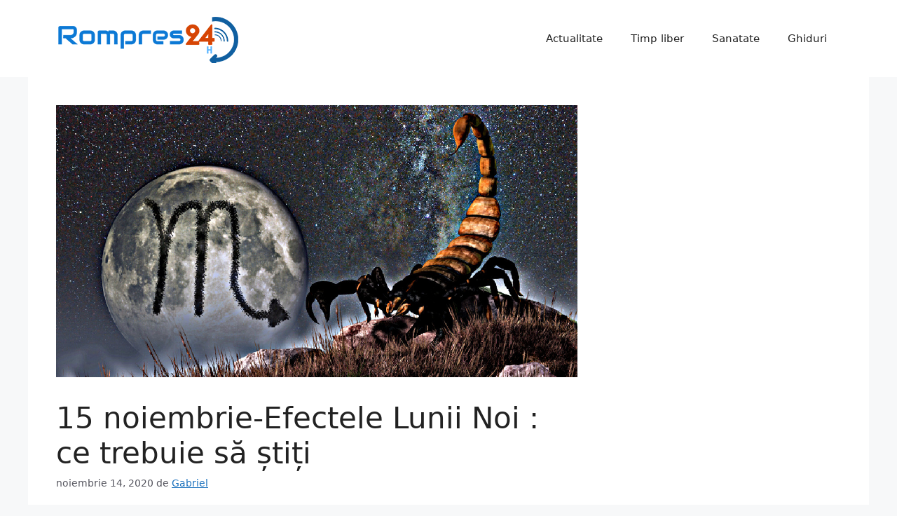

--- FILE ---
content_type: text/html; charset=UTF-8
request_url: https://rompres24.ro/15-noiembrie-efectele-lunii-noi-ce-trebuie-sa-stiti/
body_size: 8541
content:
<!DOCTYPE html>
<html lang="ro-RO" prefix="og: https://ogp.me/ns#">
<head>
	<meta charset="UTF-8">
		
	<meta name="viewport" content="width=device-width, initial-scale=1">
<!-- Optimizare pentru motoarele de căutare de Rank Math - https://rankmath.com/ -->
<title>15 noiembrie-Efectele Lunii Noi : ce trebuie să știți &middot; Rompres24</title>
<meta name="robots" content="follow, index, max-snippet:-1, max-video-preview:-1, max-image-preview:large"/>
<link rel="canonical" href="https://rompres24.ro/15-noiembrie-efectele-lunii-noi-ce-trebuie-sa-stiti/" />
<meta property="og:locale" content="ro_RO" />
<meta property="og:type" content="article" />
<meta property="og:title" content="15 noiembrie-Efectele Lunii Noi : ce trebuie să știți &middot; Rompres24" />
<meta property="og:description" content="Luna Nouă din 15 noiembrie 2020 va influența toate semnele Zodiacului într-un mod mai mult sau mai puțin puternic. Descoperiți horoscopul acestei zile speciale și efectele unei Luni Noi în Scorpion. Scorpionul este semnul ce imbraca aceasta Luna Noua, ... &lt;a title=&quot;15 noiembrie-Efectele Lunii Noi : ce trebuie să știți&quot; class=&quot;read-more&quot; href=&quot;https://rompres24.ro/15-noiembrie-efectele-lunii-noi-ce-trebuie-sa-stiti/&quot; aria-label=&quot;Citește mai multe despre 15 noiembrie-Efectele Lunii Noi : ce trebuie să știți&quot;&gt;Read more&lt;/a&gt;" />
<meta property="og:url" content="https://rompres24.ro/15-noiembrie-efectele-lunii-noi-ce-trebuie-sa-stiti/" />
<meta property="og:site_name" content="Rompres24" />
<meta property="article:tag" content="horoscop" />
<meta property="article:tag" content="luna noua" />
<meta property="article:tag" content="scorpion" />
<meta property="article:tag" content="soare" />
<meta property="article:tag" content="zodiac" />
<meta property="article:tag" content="zodii" />
<meta property="article:section" content="Astrologie" />
<meta property="og:image" content="https://rompres24.ro/wp-content/uploads/2020/11/luna-noua-15-noiembrie-2020.jpg" />
<meta property="og:image:secure_url" content="https://rompres24.ro/wp-content/uploads/2020/11/luna-noua-15-noiembrie-2020.jpg" />
<meta property="og:image:width" content="1200" />
<meta property="og:image:height" content="625" />
<meta property="og:image:alt" content="15 noiembrie-Efectele Lunii Noi : ce trebuie să știți" />
<meta property="og:image:type" content="image/jpeg" />
<meta property="article:published_time" content="2020-11-14T15:46:59+00:00" />
<meta name="twitter:card" content="summary_large_image" />
<meta name="twitter:title" content="15 noiembrie-Efectele Lunii Noi : ce trebuie să știți &middot; Rompres24" />
<meta name="twitter:description" content="Luna Nouă din 15 noiembrie 2020 va influența toate semnele Zodiacului într-un mod mai mult sau mai puțin puternic. Descoperiți horoscopul acestei zile speciale și efectele unei Luni Noi în Scorpion. Scorpionul este semnul ce imbraca aceasta Luna Noua, ... &lt;a title=&quot;15 noiembrie-Efectele Lunii Noi : ce trebuie să știți&quot; class=&quot;read-more&quot; href=&quot;https://rompres24.ro/15-noiembrie-efectele-lunii-noi-ce-trebuie-sa-stiti/&quot; aria-label=&quot;Citește mai multe despre 15 noiembrie-Efectele Lunii Noi : ce trebuie să știți&quot;&gt;Read more&lt;/a&gt;" />
<meta name="twitter:image" content="https://rompres24.ro/wp-content/uploads/2020/11/luna-noua-15-noiembrie-2020.jpg" />
<meta name="twitter:label1" content="Scris de" />
<meta name="twitter:data1" content="Gabriel" />
<meta name="twitter:label2" content="Timp pentru citire" />
<meta name="twitter:data2" content="2 minute" />
<script type="application/ld+json" class="rank-math-schema">{"@context":"https://schema.org","@graph":[{"@type":["NewsMediaOrganization","Organization"],"@id":"https://rompres24.ro/#organization","name":"Rompres24","url":"https://rompres24.ro","logo":{"@type":"ImageObject","@id":"https://rompres24.ro/#logo","url":"https://rompres24.ro/wp-content/uploads/2020/03/logo-1-min.png","contentUrl":"https://rompres24.ro/wp-content/uploads/2020/03/logo-1-min.png","caption":"Rompres24","inLanguage":"ro-RO","width":"260","height":"70"}},{"@type":"WebSite","@id":"https://rompres24.ro/#website","url":"https://rompres24.ro","name":"Rompres24","publisher":{"@id":"https://rompres24.ro/#organization"},"inLanguage":"ro-RO"},{"@type":"ImageObject","@id":"https://rompres24.ro/wp-content/uploads/2020/11/luna-noua-15-noiembrie-2020.jpg","url":"https://rompres24.ro/wp-content/uploads/2020/11/luna-noua-15-noiembrie-2020.jpg","width":"1200","height":"625","inLanguage":"ro-RO"},{"@type":"WebPage","@id":"https://rompres24.ro/15-noiembrie-efectele-lunii-noi-ce-trebuie-sa-stiti/#webpage","url":"https://rompres24.ro/15-noiembrie-efectele-lunii-noi-ce-trebuie-sa-stiti/","name":"15 noiembrie-Efectele Lunii Noi : ce trebuie s\u0103 \u0219ti\u021bi &middot; Rompres24","datePublished":"2020-11-14T15:46:59+00:00","dateModified":"2020-11-14T15:46:59+00:00","isPartOf":{"@id":"https://rompres24.ro/#website"},"primaryImageOfPage":{"@id":"https://rompres24.ro/wp-content/uploads/2020/11/luna-noua-15-noiembrie-2020.jpg"},"inLanguage":"ro-RO"},{"@type":"Person","@id":"https://rompres24.ro/author/gabip/","name":"Gabriel","url":"https://rompres24.ro/author/gabip/","image":{"@type":"ImageObject","@id":"https://secure.gravatar.com/avatar/ff5a42d8f8d1c04c0ed77ec8fbc73d6206130019c5440e41bccae381bbef6bd5?s=96&amp;d=mm&amp;r=g","url":"https://secure.gravatar.com/avatar/ff5a42d8f8d1c04c0ed77ec8fbc73d6206130019c5440e41bccae381bbef6bd5?s=96&amp;d=mm&amp;r=g","caption":"Gabriel","inLanguage":"ro-RO"},"sameAs":["gabi","paun"],"worksFor":{"@id":"https://rompres24.ro/#organization"}},{"@type":"BlogPosting","headline":"15 noiembrie-Efectele Lunii Noi : ce trebuie s\u0103 \u0219ti\u021bi &middot; Rompres24","datePublished":"2020-11-14T15:46:59+00:00","dateModified":"2020-11-14T15:46:59+00:00","author":{"@id":"https://rompres24.ro/author/gabip/","name":"Gabriel"},"publisher":{"@id":"https://rompres24.ro/#organization"},"description":"\u00cen astrologie, adesea avem tendin\u021ba s\u0103 ne concentr\u0103m doar pe Luna Plina.\u00a0Este adev\u0103rat c\u0103 este un moment deosebit de intens \u00een . Totu\u0219i, ne-am \u00een\u0219ela s\u0103 pierdem\u00a0Luna Nou\u0103\u00a0.","name":"15 noiembrie-Efectele Lunii Noi : ce trebuie s\u0103 \u0219ti\u021bi &middot; Rompres24","@id":"https://rompres24.ro/15-noiembrie-efectele-lunii-noi-ce-trebuie-sa-stiti/#richSnippet","isPartOf":{"@id":"https://rompres24.ro/15-noiembrie-efectele-lunii-noi-ce-trebuie-sa-stiti/#webpage"},"image":{"@id":"https://rompres24.ro/wp-content/uploads/2020/11/luna-noua-15-noiembrie-2020.jpg"},"inLanguage":"ro-RO","mainEntityOfPage":{"@id":"https://rompres24.ro/15-noiembrie-efectele-lunii-noi-ce-trebuie-sa-stiti/#webpage"}}]}</script>
<!-- /Rank Math - modul SEO pentru WordPress -->

<link rel="alternate" type="application/rss+xml" title="Rompres24 &raquo; Flux" href="https://rompres24.ro/feed/" />
<link rel="alternate" type="application/rss+xml" title="Rompres24 &raquo; Flux comentarii" href="https://rompres24.ro/comments/feed/" />
<script>
window._wpemojiSettings = {"baseUrl":"https:\/\/s.w.org\/images\/core\/emoji\/16.0.1\/72x72\/","ext":".png","svgUrl":"https:\/\/s.w.org\/images\/core\/emoji\/16.0.1\/svg\/","svgExt":".svg","source":{"concatemoji":"https:\/\/rompres24.ro\/wp-includes\/js\/wp-emoji-release.min.js?ver=6.8.3"}};
/*! This file is auto-generated */
!function(s,n){var o,i,e;function c(e){try{var t={supportTests:e,timestamp:(new Date).valueOf()};sessionStorage.setItem(o,JSON.stringify(t))}catch(e){}}function p(e,t,n){e.clearRect(0,0,e.canvas.width,e.canvas.height),e.fillText(t,0,0);var t=new Uint32Array(e.getImageData(0,0,e.canvas.width,e.canvas.height).data),a=(e.clearRect(0,0,e.canvas.width,e.canvas.height),e.fillText(n,0,0),new Uint32Array(e.getImageData(0,0,e.canvas.width,e.canvas.height).data));return t.every(function(e,t){return e===a[t]})}function u(e,t){e.clearRect(0,0,e.canvas.width,e.canvas.height),e.fillText(t,0,0);for(var n=e.getImageData(16,16,1,1),a=0;a<n.data.length;a++)if(0!==n.data[a])return!1;return!0}function f(e,t,n,a){switch(t){case"flag":return n(e,"\ud83c\udff3\ufe0f\u200d\u26a7\ufe0f","\ud83c\udff3\ufe0f\u200b\u26a7\ufe0f")?!1:!n(e,"\ud83c\udde8\ud83c\uddf6","\ud83c\udde8\u200b\ud83c\uddf6")&&!n(e,"\ud83c\udff4\udb40\udc67\udb40\udc62\udb40\udc65\udb40\udc6e\udb40\udc67\udb40\udc7f","\ud83c\udff4\u200b\udb40\udc67\u200b\udb40\udc62\u200b\udb40\udc65\u200b\udb40\udc6e\u200b\udb40\udc67\u200b\udb40\udc7f");case"emoji":return!a(e,"\ud83e\udedf")}return!1}function g(e,t,n,a){var r="undefined"!=typeof WorkerGlobalScope&&self instanceof WorkerGlobalScope?new OffscreenCanvas(300,150):s.createElement("canvas"),o=r.getContext("2d",{willReadFrequently:!0}),i=(o.textBaseline="top",o.font="600 32px Arial",{});return e.forEach(function(e){i[e]=t(o,e,n,a)}),i}function t(e){var t=s.createElement("script");t.src=e,t.defer=!0,s.head.appendChild(t)}"undefined"!=typeof Promise&&(o="wpEmojiSettingsSupports",i=["flag","emoji"],n.supports={everything:!0,everythingExceptFlag:!0},e=new Promise(function(e){s.addEventListener("DOMContentLoaded",e,{once:!0})}),new Promise(function(t){var n=function(){try{var e=JSON.parse(sessionStorage.getItem(o));if("object"==typeof e&&"number"==typeof e.timestamp&&(new Date).valueOf()<e.timestamp+604800&&"object"==typeof e.supportTests)return e.supportTests}catch(e){}return null}();if(!n){if("undefined"!=typeof Worker&&"undefined"!=typeof OffscreenCanvas&&"undefined"!=typeof URL&&URL.createObjectURL&&"undefined"!=typeof Blob)try{var e="postMessage("+g.toString()+"("+[JSON.stringify(i),f.toString(),p.toString(),u.toString()].join(",")+"));",a=new Blob([e],{type:"text/javascript"}),r=new Worker(URL.createObjectURL(a),{name:"wpTestEmojiSupports"});return void(r.onmessage=function(e){c(n=e.data),r.terminate(),t(n)})}catch(e){}c(n=g(i,f,p,u))}t(n)}).then(function(e){for(var t in e)n.supports[t]=e[t],n.supports.everything=n.supports.everything&&n.supports[t],"flag"!==t&&(n.supports.everythingExceptFlag=n.supports.everythingExceptFlag&&n.supports[t]);n.supports.everythingExceptFlag=n.supports.everythingExceptFlag&&!n.supports.flag,n.DOMReady=!1,n.readyCallback=function(){n.DOMReady=!0}}).then(function(){return e}).then(function(){var e;n.supports.everything||(n.readyCallback(),(e=n.source||{}).concatemoji?t(e.concatemoji):e.wpemoji&&e.twemoji&&(t(e.twemoji),t(e.wpemoji)))}))}((window,document),window._wpemojiSettings);
</script>
<link data-optimized="2" rel="stylesheet" href="https://rompres24.ro/wp-content/litespeed/css/f6c35ac3a9a6635e601b7de9bffe6f77.css?ver=ce608" />







<link rel="https://api.w.org/" href="https://rompres24.ro/wp-json/" /><link rel="alternate" title="JSON" type="application/json" href="https://rompres24.ro/wp-json/wp/v2/posts/500" /><link rel="EditURI" type="application/rsd+xml" title="RSD" href="https://rompres24.ro/xmlrpc.php?rsd" />
<meta name="generator" content="WordPress 6.8.3" />
<link rel='shortlink' href='https://rompres24.ro/?p=500' />
<link rel="alternate" title="oEmbed (JSON)" type="application/json+oembed" href="https://rompres24.ro/wp-json/oembed/1.0/embed?url=https%3A%2F%2Frompres24.ro%2F15-noiembrie-efectele-lunii-noi-ce-trebuie-sa-stiti%2F" />
<link rel="alternate" title="oEmbed (XML)" type="text/xml+oembed" href="https://rompres24.ro/wp-json/oembed/1.0/embed?url=https%3A%2F%2Frompres24.ro%2F15-noiembrie-efectele-lunii-noi-ce-trebuie-sa-stiti%2F&#038;format=xml" />
<link rel="icon" href="https://rompres24.ro/wp-content/uploads/2020/03/LogoMakr_3xAOSm-min-150x150.png" sizes="32x32" />
<link rel="icon" href="https://rompres24.ro/wp-content/uploads/2020/03/LogoMakr_3xAOSm-min.png" sizes="192x192" />
<link rel="apple-touch-icon" href="https://rompres24.ro/wp-content/uploads/2020/03/LogoMakr_3xAOSm-min.png" />
<meta name="msapplication-TileImage" content="https://rompres24.ro/wp-content/uploads/2020/03/LogoMakr_3xAOSm-min.png" />
</head>

<body class="wp-singular post-template-default single single-post postid-500 single-format-standard wp-custom-logo wp-embed-responsive wp-theme-generatepress post-image-above-header post-image-aligned-center right-sidebar nav-float-right one-container header-aligned-left dropdown-hover featured-image-active" itemtype="https://schema.org/Blog" itemscope>
	<a class="screen-reader-text skip-link" href="#content" title="Sari la conținut">Sari la conținut</a>		<header class="site-header has-inline-mobile-toggle" id="masthead" aria-label="Site"  itemtype="https://schema.org/WPHeader" itemscope>
			<div class="inside-header grid-container">
				<div class="site-logo">
					<a href="https://rompres24.ro/" rel="home">
						<img  class="header-image is-logo-image" alt="Rompres24" src="https://rompres24.ro/wp-content/uploads/2020/03/logo-1-min.png" width="260" height="70" />
					</a>
				</div>	<nav class="main-navigation mobile-menu-control-wrapper" id="mobile-menu-control-wrapper" aria-label="Comutare la mobil">
				<button data-nav="site-navigation" class="menu-toggle" aria-controls="primary-menu" aria-expanded="false">
			<span class="gp-icon icon-menu-bars"><svg viewBox="0 0 512 512" aria-hidden="true" xmlns="http://www.w3.org/2000/svg" width="1em" height="1em"><path d="M0 96c0-13.255 10.745-24 24-24h464c13.255 0 24 10.745 24 24s-10.745 24-24 24H24c-13.255 0-24-10.745-24-24zm0 160c0-13.255 10.745-24 24-24h464c13.255 0 24 10.745 24 24s-10.745 24-24 24H24c-13.255 0-24-10.745-24-24zm0 160c0-13.255 10.745-24 24-24h464c13.255 0 24 10.745 24 24s-10.745 24-24 24H24c-13.255 0-24-10.745-24-24z" /></svg><svg viewBox="0 0 512 512" aria-hidden="true" xmlns="http://www.w3.org/2000/svg" width="1em" height="1em"><path d="M71.029 71.029c9.373-9.372 24.569-9.372 33.942 0L256 222.059l151.029-151.03c9.373-9.372 24.569-9.372 33.942 0 9.372 9.373 9.372 24.569 0 33.942L289.941 256l151.03 151.029c9.372 9.373 9.372 24.569 0 33.942-9.373 9.372-24.569 9.372-33.942 0L256 289.941l-151.029 151.03c-9.373 9.372-24.569 9.372-33.942 0-9.372-9.373-9.372-24.569 0-33.942L222.059 256 71.029 104.971c-9.372-9.373-9.372-24.569 0-33.942z" /></svg></span><span class="screen-reader-text">Meniu</span>		</button>
	</nav>
			<nav class="main-navigation sub-menu-right" id="site-navigation" aria-label="Principal"  itemtype="https://schema.org/SiteNavigationElement" itemscope>
			<div class="inside-navigation grid-container">
								<button class="menu-toggle" aria-controls="primary-menu" aria-expanded="false">
					<span class="gp-icon icon-menu-bars"><svg viewBox="0 0 512 512" aria-hidden="true" xmlns="http://www.w3.org/2000/svg" width="1em" height="1em"><path d="M0 96c0-13.255 10.745-24 24-24h464c13.255 0 24 10.745 24 24s-10.745 24-24 24H24c-13.255 0-24-10.745-24-24zm0 160c0-13.255 10.745-24 24-24h464c13.255 0 24 10.745 24 24s-10.745 24-24 24H24c-13.255 0-24-10.745-24-24zm0 160c0-13.255 10.745-24 24-24h464c13.255 0 24 10.745 24 24s-10.745 24-24 24H24c-13.255 0-24-10.745-24-24z" /></svg><svg viewBox="0 0 512 512" aria-hidden="true" xmlns="http://www.w3.org/2000/svg" width="1em" height="1em"><path d="M71.029 71.029c9.373-9.372 24.569-9.372 33.942 0L256 222.059l151.029-151.03c9.373-9.372 24.569-9.372 33.942 0 9.372 9.373 9.372 24.569 0 33.942L289.941 256l151.03 151.029c9.372 9.373 9.372 24.569 0 33.942-9.373 9.372-24.569 9.372-33.942 0L256 289.941l-151.029 151.03c-9.373 9.372-24.569 9.372-33.942 0-9.372-9.373-9.372-24.569 0-33.942L222.059 256 71.029 104.971c-9.372-9.373-9.372-24.569 0-33.942z" /></svg></span><span class="mobile-menu">Meniu</span>				</button>
				<div id="primary-menu" class="main-nav"><ul id="menu-main-menu" class=" menu sf-menu"><li id="menu-item-76" class="menu-item menu-item-type-taxonomy menu-item-object-category menu-item-76"><a href="https://rompres24.ro/category/actualitate/">Actualitate</a></li>
<li id="menu-item-110" class="menu-item menu-item-type-taxonomy menu-item-object-category menu-item-110"><a href="https://rompres24.ro/category/timp-liber/">Timp liber</a></li>
<li id="menu-item-189" class="menu-item menu-item-type-taxonomy menu-item-object-category menu-item-189"><a href="https://rompres24.ro/category/sanatate/">Sanatate</a></li>
<li id="menu-item-2853" class="menu-item menu-item-type-taxonomy menu-item-object-category menu-item-2853"><a href="https://rompres24.ro/category/util/">Ghiduri</a></li>
</ul></div>			</div>
		</nav>
					</div>
		</header>
		
	<div class="site grid-container container hfeed" id="page">
				<div class="site-content" id="content">
			
	<div class="content-area" id="primary">
		<main class="site-main" id="main">
			
<article id="post-500" class="post-500 post type-post status-publish format-standard has-post-thumbnail hentry category-astrologie tag-horoscop tag-luna-noua tag-scorpion tag-soare tag-zodiac tag-zodii" itemtype="https://schema.org/CreativeWork" itemscope>
	<div class="inside-article">
		<div class="featured-image  page-header-image-single ">
				<img width="1200" height="625" src="https://rompres24.ro/wp-content/uploads/2020/11/luna-noua-15-noiembrie-2020.jpg" class="attachment-full size-full" alt="" itemprop="image" decoding="async" fetchpriority="high" srcset="https://rompres24.ro/wp-content/uploads/2020/11/luna-noua-15-noiembrie-2020.jpg 1200w, https://rompres24.ro/wp-content/uploads/2020/11/luna-noua-15-noiembrie-2020-300x156.jpg 300w, https://rompres24.ro/wp-content/uploads/2020/11/luna-noua-15-noiembrie-2020-1024x533.jpg 1024w, https://rompres24.ro/wp-content/uploads/2020/11/luna-noua-15-noiembrie-2020-768x400.jpg 768w, https://rompres24.ro/wp-content/uploads/2020/11/luna-noua-15-noiembrie-2020-696x363.jpg 696w, https://rompres24.ro/wp-content/uploads/2020/11/luna-noua-15-noiembrie-2020-1068x556.jpg 1068w, https://rompres24.ro/wp-content/uploads/2020/11/luna-noua-15-noiembrie-2020-806x420.jpg 806w" sizes="(max-width: 1200px) 100vw, 1200px" />
			</div>			<header class="entry-header">
				<h1 class="entry-title" itemprop="headline">15 noiembrie-Efectele Lunii Noi : ce trebuie să știți</h1>		<div class="entry-meta">
			<span class="posted-on"><time class="entry-date published" datetime="2020-11-14T15:46:59+00:00" itemprop="datePublished">noiembrie 14, 2020</time></span> <span class="byline">de <span class="author vcard" itemprop="author" itemtype="https://schema.org/Person" itemscope><a class="url fn n" href="https://rompres24.ro/author/gabip/" title="Vezi toate articolele lui Gabriel" rel="author" itemprop="url"><span class="author-name" itemprop="name">Gabriel</span></a></span></span> 		</div>
					</header>
			
		<div class="entry-content" itemprop="text">
			<div data-area-name="header">
<div class="ArticleHeader">
<div class="ArticleHeader-lead"><span><span class="goog-text-highlight">Luna Nouă din 15 noiembrie 2020 va influența toate semnele Zodiacului într-un mod mai mult sau mai puțin puternic. </span><span class="">Descoperiți horoscopul acestei zile speciale și efectele unei Luni Noi în Scorpion. Scorpionul este semnul ce imbraca aceasta Luna Noua, este un semn de apa asociat cu profunzimea, intunericul, puterea, controlul, sexul, banii, secretele,  relatii profunde sau manipulare.</span></span></div>
</div>
</div>
<div class="ArticleContent">
<div class="ArticleContent-aside ArticleContent-advertising thinColumn">
<div class="External External--right-1 External-container is-empty">
<div id="right-1" class="External-container" data-format-id="385"></div>
</div>
</div>
<div class="ArticleContent-main mediumColumn" data-area-name="body">
<div class="Article">
<div class="Article-textContainer Article-text">
<p>În astrologie, adesea avem tendința să ne concentrăm doar pe Luna Plina. Este adevărat că este un moment deosebit de intens în . Totuși, ne-am înșela să pierdem <strong>Luna Nouă</strong> .</p>
<h2>Ce semne zodiacale vor fi influențate de Luna Nouă?</h2>
<p>Dintre toate <strong>fazele Lunii</strong> , Luna Nouă este cea care anunță un Nou Inceput. Este într-adevăr punctul de plecare al unui <strong>ciclu de o lună</strong> în care, chiar în mijloc, vom găsi faimoasa noastră <strong>lună plină</strong> . În timpul Lunii Noi: Soarele și Luna sunt exact în aceeași axă cu Pământul. Rezultatul: Luna pare a fi „iluminată din spate” și este foarte dificil să o distingi cu ochiul liber. Apropierea Soarelui și a Lunii îl face un moment puternic, propice schimbării.</p>
<div class="ContextualLinks"><strong>Cum ne influenteaza diferitele faze ale lunii</strong></div>
<p><span class="">In 15 noiembrie va avea loc deci o &#8222;</span><strong><span class="">Lună Nouă&#8221;</span></strong><span class="">în zodia Scorpionului. </span>Al treilea decan al semnului Taurului, Leului și Vărsătorului ar putea avea o dispoziție proastă în weekend cu acesta din urmă. Cu toate acestea, va fi benefic pentru semnele Racului , Scorpionului, Peștilor, Capricornului și Fecioarei. Un început constructiv de lună: ideile vor curge și este momentul perfect pentru a începe să puneți lucrurile la locul lor.</p>
<h2><span class="">Efectele Lunii Noi în Scorpion</span></h2>
<p>În fiecare lună, Luna Nouă este plasată într-un anumit <strong>semn zodiacal</strong> . De această dată, așadar, ea se află în <strong>zodia Scorpionului</strong> . Luna guvernează o mare parte din viața noastră interioară și emoțiile noastre. Spre deosebire de Soare, care luminează și definește personalitatea noastră interioară sau Ascendentul, care este despre imaginea pe care o trimitem înapoi, Luna este despre ceea ce puțini dintre cei dragi știu despre noi.</p>
<div class="ContextualLinks">
<div class="ContextualLinks-title"><strong>Citeste si:</strong></div>
<p>Da,super-luna iti afecteaza emotiile si starea de spirit</p></div>
<p>Semnul Scorpionului reprezintă ceea ce este ascuns, misterios și profund. Urăște superficialitatea și trebuie să sape, să înțeleagă. Prin urmare, o <strong>Lună în Scorpion</strong> va avea tendința de a scoate la iveală tot ceea ce încercăm să evităm de mult timp.</p>
<p>Acesta este momentul perfect pentru a vă decide să vă confruntați cu temerile și problemele pe care nu doriți să le faceți față. Dacă nu rezolvăm această problemă,ne-am blocat în aceeași etapă. Așadar, dacă ezitați, de exemplu, să începeți psihoterapia sau să abordați un subiect sensibil cu o persoană dragă, trebuie sa treceti de aceasta etapa!</p>
<p><span><span class="">Scorpionul este, de asemenea, o zodie  curajoasa, așa că nu ar trebui să ne fie frică, ne ajută sa depășim cu luciditate si curaj toate  obstacolele  care ne stau în față . </span></span></p>
<p><span><strong>Acum este</strong> </span><strong>momentul perfect pentru a încheia un ciclu și de a începe un altul nou!</strong></p>
<div class="ContextualLinks">
<div class="ContextualLinks-title"></div>
</div>
<div class="VideoGroup VideoGroup--intext">
<div id="m5fafa61f792aa985043208" class="MediaPlayer" data-event-monitoring-category="Bloc" data-event-monitoring-action="Dailymotion">
<div id="m5fafa61f792aa985043208_object" class="dailymotion-cpe cpe-21b49"></div>
</div>
</div>
</div>
</div>
</div>
</div>
		</div>

				<footer class="entry-meta" aria-label="Metadate intrare">
			<span class="cat-links"><span class="gp-icon icon-categories"><svg viewBox="0 0 512 512" aria-hidden="true" xmlns="http://www.w3.org/2000/svg" width="1em" height="1em"><path d="M0 112c0-26.51 21.49-48 48-48h110.014a48 48 0 0143.592 27.907l12.349 26.791A16 16 0 00228.486 128H464c26.51 0 48 21.49 48 48v224c0 26.51-21.49 48-48 48H48c-26.51 0-48-21.49-48-48V112z" /></svg></span><span class="screen-reader-text">Categorii </span><a href="https://rompres24.ro/category/astrologie/" rel="category tag">Astrologie</a></span> <span class="tags-links"><span class="gp-icon icon-tags"><svg viewBox="0 0 512 512" aria-hidden="true" xmlns="http://www.w3.org/2000/svg" width="1em" height="1em"><path d="M20 39.5c-8.836 0-16 7.163-16 16v176c0 4.243 1.686 8.313 4.687 11.314l224 224c6.248 6.248 16.378 6.248 22.626 0l176-176c6.244-6.244 6.25-16.364.013-22.615l-223.5-224A15.999 15.999 0 00196.5 39.5H20zm56 96c0-13.255 10.745-24 24-24s24 10.745 24 24-10.745 24-24 24-24-10.745-24-24z"/><path d="M259.515 43.015c4.686-4.687 12.284-4.687 16.97 0l228 228c4.686 4.686 4.686 12.284 0 16.97l-180 180c-4.686 4.687-12.284 4.687-16.97 0-4.686-4.686-4.686-12.284 0-16.97L479.029 279.5 259.515 59.985c-4.686-4.686-4.686-12.284 0-16.97z" /></svg></span><span class="screen-reader-text">Etichete </span><a href="https://rompres24.ro/tag/horoscop/" rel="tag">horoscop</a>, <a href="https://rompres24.ro/tag/luna-noua/" rel="tag">luna noua</a>, <a href="https://rompres24.ro/tag/scorpion/" rel="tag">scorpion</a>, <a href="https://rompres24.ro/tag/soare/" rel="tag">soare</a>, <a href="https://rompres24.ro/tag/zodiac/" rel="tag">zodiac</a>, <a href="https://rompres24.ro/tag/zodii/" rel="tag">zodii</a></span> 		<nav id="nav-below" class="post-navigation" aria-label="Articole">
			<div class="nav-previous"><span class="gp-icon icon-arrow-left"><svg viewBox="0 0 192 512" aria-hidden="true" xmlns="http://www.w3.org/2000/svg" width="1em" height="1em" fill-rule="evenodd" clip-rule="evenodd" stroke-linejoin="round" stroke-miterlimit="1.414"><path d="M178.425 138.212c0 2.265-1.133 4.813-2.832 6.512L64.276 256.001l111.317 111.277c1.7 1.7 2.832 4.247 2.832 6.513 0 2.265-1.133 4.813-2.832 6.512L161.43 394.46c-1.7 1.7-4.249 2.832-6.514 2.832-2.266 0-4.816-1.133-6.515-2.832L16.407 262.514c-1.699-1.7-2.832-4.248-2.832-6.513 0-2.265 1.133-4.813 2.832-6.512l131.994-131.947c1.7-1.699 4.249-2.831 6.515-2.831 2.265 0 4.815 1.132 6.514 2.831l14.163 14.157c1.7 1.7 2.832 3.965 2.832 6.513z" fill-rule="nonzero" /></svg></span><span class="prev"><a href="https://rompres24.ro/xbox-series-x-si-s-cele-mai-asteptate-jocuri/" rel="prev">XBOX SERIES X ȘI S: CELE MAI AȘTEPTATE  JOCURI</a></span></div><div class="nav-next"><span class="gp-icon icon-arrow-right"><svg viewBox="0 0 192 512" aria-hidden="true" xmlns="http://www.w3.org/2000/svg" width="1em" height="1em" fill-rule="evenodd" clip-rule="evenodd" stroke-linejoin="round" stroke-miterlimit="1.414"><path d="M178.425 256.001c0 2.266-1.133 4.815-2.832 6.515L43.599 394.509c-1.7 1.7-4.248 2.833-6.514 2.833s-4.816-1.133-6.515-2.833l-14.163-14.162c-1.699-1.7-2.832-3.966-2.832-6.515 0-2.266 1.133-4.815 2.832-6.515l111.317-111.316L16.407 144.685c-1.699-1.7-2.832-4.249-2.832-6.515s1.133-4.815 2.832-6.515l14.163-14.162c1.7-1.7 4.249-2.833 6.515-2.833s4.815 1.133 6.514 2.833l131.994 131.993c1.7 1.7 2.832 4.249 2.832 6.515z" fill-rule="nonzero" /></svg></span><span class="next"><a href="https://rompres24.ro/donald-trump-aproape-involuntar-si-a-recunoscut-infrangerea/" rel="next">Donald Trump ,aproape involuntar și-a recunoscut înfrângerea</a></span></div>		</nav>
				</footer>
			</div>
</article>
		</main>
	</div>

	<div class="widget-area sidebar is-right-sidebar" id="right-sidebar">
	<div class="inside-right-sidebar">
			</div>
</div>

	</div>
</div>


<div class="site-footer">
			<footer class="site-info" aria-label="Site"  itemtype="https://schema.org/WPFooter" itemscope>
			<div class="inside-site-info grid-container">
								<div class="copyright-bar">
					<span class="copyright">&copy; 2026 Rompres24</span> &bull; Construit cu <a href="https://generatepress.com" itemprop="url">GeneratePress</a>				</div>
			</div>
		</footer>
		</div>

<script type="speculationrules">
{"prefetch":[{"source":"document","where":{"and":[{"href_matches":"\/*"},{"not":{"href_matches":["\/wp-*.php","\/wp-admin\/*","\/wp-content\/uploads\/*","\/wp-content\/*","\/wp-content\/plugins\/*","\/wp-content\/themes\/generatepress\/*","\/*\\?(.+)"]}},{"not":{"selector_matches":"a[rel~=\"nofollow\"]"}},{"not":{"selector_matches":".no-prefetch, .no-prefetch a"}}]},"eagerness":"conservative"}]}
</script>
<script id="generate-a11y">
!function(){"use strict";if("querySelector"in document&&"addEventListener"in window){var e=document.body;e.addEventListener("pointerdown",(function(){e.classList.add("using-mouse")}),{passive:!0}),e.addEventListener("keydown",(function(){e.classList.remove("using-mouse")}),{passive:!0})}}();
</script>
<!--[if lte IE 11]>
<script src="https://rompres24.ro/wp-content/themes/generatepress/assets/js/classList.min.js?ver=3.6.0" id="generate-classlist-js"></script>
<![endif]-->
<script id="generate-menu-js-before">
var generatepressMenu = {"toggleOpenedSubMenus":true,"openSubMenuLabel":"Deschide sub-meniul","closeSubMenuLabel":"\u00cenchide sub-meniul"};
</script>
<script src="https://rompres24.ro/wp-content/themes/generatepress/assets/js/menu.min.js?ver=3.6.0" id="generate-menu-js"></script>

</body>
</html>


<!-- Page cached by LiteSpeed Cache 7.6.2 on 2026-01-27 16:07:24 -->